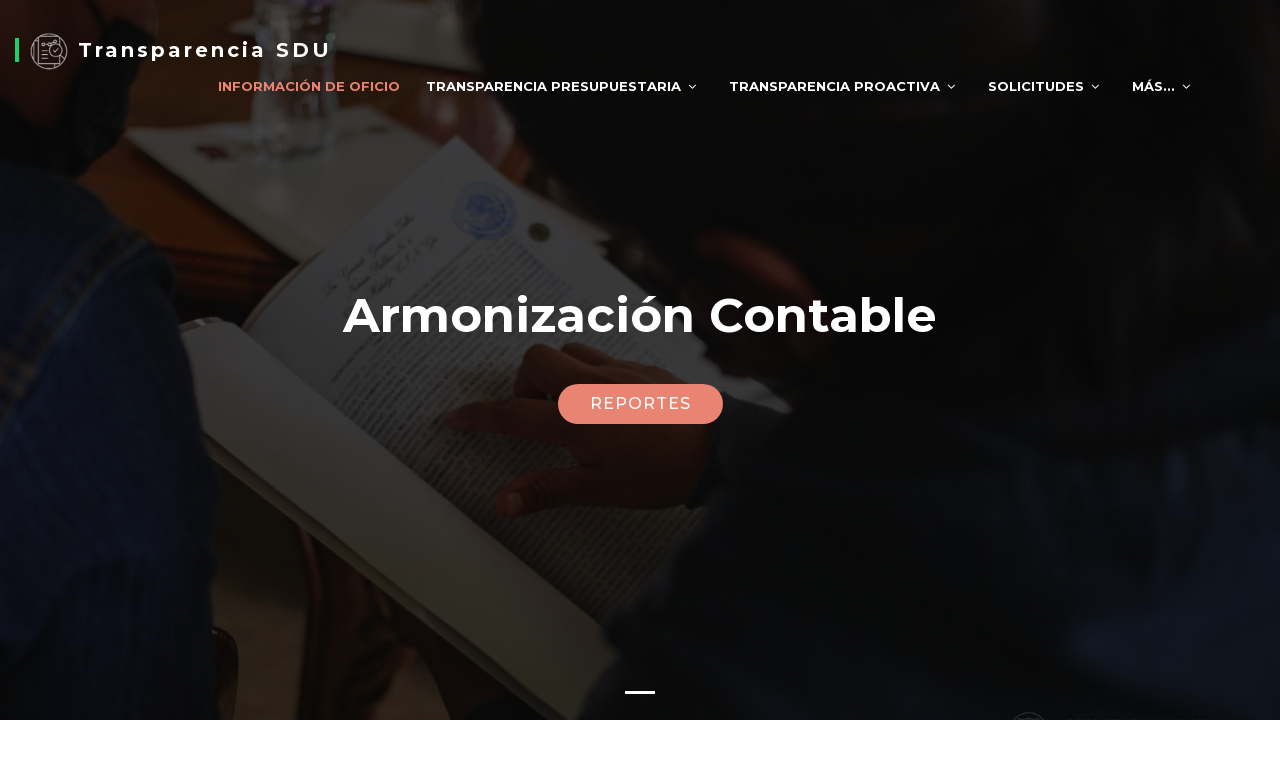

--- FILE ---
content_type: text/html
request_url: https://transparencia.sdu.gob.mx/armonizaci%C3%B3n.html
body_size: 8312
content:
<!DOCTYPE html>
<html lang="es">
<head>
  <meta charset="utf-8">
  <title>Transparencia SDU</title>
  <meta content="width=device-width, initial-scale=1.0" name="viewport">
  <meta content="" name="keywords">
  <meta content="" name="description">

  <!-- Favicons -->
  <link href="img/escudogob.png" rel="icon">

  <!-- Google Fonts -->
  <link href="https://fonts.googleapis.com/css?family=Open+Sans:300,300i,400,400i,700,700i|Montserrat:300,400,500,700" rel="stylesheet">

  <!-- Bootstrap CSS File -->
  <link href="lib/bootstrap/css/bootstrap.min.css" rel="stylesheet">

  <!-- Libraries CSS Files -->
  <link href="lib/font-awesome/css/font-awesome.min.css" rel="stylesheet">
  <link href="lib/animate/animate.min.css" rel="stylesheet">
  <link href="lib/ionicons/css/ionicons.min.css" rel="stylesheet">
  <link href="lib/owlcarousel/assets/owl.carousel.min.css" rel="stylesheet">
  <link href="lib/lightbox/css/lightbox.min.css" rel="stylesheet">

  <!-- Main Stylesheet File -->
  <link href="css/style.css" rel="stylesheet">

</head>

<body>

    <!--==========================
    Header
  ============================-->
  <header id="header">
    <div class="container-fluid">

      <div id="logo" class="pull-left">
        <h1><a href="http://transparencia.sdu.gob.mx" class="scrollto"><img src="img/logob.png" alt="Logo" title="" /> Transparencia SDU</a></h1>
      </div>

      <nav id="nav-menu-container">
        <ul class="nav-menu">
          <li class="menu-active"><a href="info-oficio.html">Información de Oficio</a></li>
          <li class="menu-has-children"><a href="">Transparencia Presupuestaria</a>
            <ul>
              <li><a href="cuenta-publica.html">Cuenta Pública</a></li>
              <li><a href="presupestario.html">Ejercicio Presupuestario</a></li>
              <li><a href="contratos.html">Contratos</a></li>
              <li><a href="ley.html">Ley de Ingresos</a></li>
              <li><a href="reglamentos.html">Reglamentos Municipales</a></li>
              <li><a href="inciativa.html">Iniciativas y Proyectos</a></li>
              <li><a href="armonización.html">Armonización Contable</a></li>
            </ul>
          </li>
          <li class="menu-has-children"><a href="https://snt.org.mx/?page_id=437">Transparencia Proactiva</a>
            <ul>
              <li><a href="https://iacip-gto.org.mx/wn/">IACIP GTO</a></li>
              <li><a href="https://www.infomexguanajuato.org.mx/infomex/">INFOMEX GTO</a></li>
              <li><a href="https://www.plataformadetransparencia.org.mx/">Plataforma Nacional de Transparencia</a></li>
              <li><a href="https://snt.org.mx/">Sistema Nacional de Transparencia</a></li>
            </ul>
          <li><a href="">Solicitudes</a>
            <ul>
              <li><a href="https://snt.org.mx/">Sistema Nacional de Transparencia</a></li>
              <li><a href="https://www.plataformadetransparencia.org.mx/web/guest/home?p_p_id=com_liferay_login_web_portlet_LoginPortlet&p_p_lifecycle=0&p_p_state=maximized&p_p_mode=view&saveLastPath=false&_com_liferay_login_web_portlet_LoginPortlet_mvcRenderCommandName=%2Flogin%2Flogin">Recepción</a></li>
              <li><a href="https://www.plataformadetransparencia.org.mx/">Solicitar</a></li>
            </ul>
          </li>
          <li class="menu-has-children"><a href="#">Más...</a>
            <ul>
              <li><a href="http://transparencia2021.sdu.gob.mx">Ene-20 a Sep-21</a></li>
              <li><a href="https://docs.google.com/spreadsheets/d/1keorJ6B7VFMOjyAUTYPA06qtBpN08g08/edit?usp=sharing&ouid=109210628164291468091&rtpof=true&sd=true">Aplicabilidad</a></li>
              <li><a href="convocatoria.html">Convocatorias</a></li>
              <li><a href="normatividad.html">Normatividad AIP</a></li>
              <li><a href="https://sdu.gob.mx/">Pagina GOB-SDU</a></li>
              <li><a href="#footer">Contacto</a></li>
            </ul>
          </li>
        </ul>
      </nav><!-- #nav-menu-container -->
    </div>
  </header><!-- #header -->

  <!--==========================
    Intro Section
  ============================-->
  <section id="intro">
    <div class="intro-container">
      <div id="introCarousel" class="carousel  slide carousel-fade" data-ride="carousel">

        <ol class="carousel-indicators"></ol>

        <div class="carousel-inner" role="listbox">

          <div class="carousel-item active">
            <div class="carousel-background"><img src="img/intro-carousel/2.jpg" alt=""></div>
            <div class="carousel-container">
              <div class="carousel-content">
                <h2>Armonización Contable</h2>
                <p class="text-justify"></p>
                <a href="https://drive.google.com/drive/folders/1qzirQgNkQqr5G59oCdRAZHqlhIGx1eCF?usp=sharing" target="_blank" class="btn-get-started scrollto">REPORTES</a></br>
                
              </div>
            </div>
          </div>
        </div>
      </div>
    </div>
  </section><!-- #intro -->

  <!--==========================
    Footer
  ============================-->
  <footer id="footer">
    <div class="footer-top">
      <div class="container">
        <div class="row">

          <div class="col-lg-6 col-md-6 footer-info">
            <h3><a href="http://sandiegodelaunion.site" class="scrollto"><img src="img/logob-h.png" alt="Logo" title=""></a></h3>
          </div>

          <div class="container">

            <div class="row contact-info">

              <div class="col-md-4">
                <div class="contact-address">
                  <i class="ion-ios-location-outline"></i>
                  <h3>Dirección</h3>
                  <p><a href="https://www.google.com.mx/maps/place/Presidencia+Municipal+de+San+Diego+de+la+Uni%C3%B3n,+Gto./@21.4657246,-100.8812953,15z/data=!4m13!1m7!3m6!1s0x842b20cd710b51ef:0x34dd17c82bfe9dfc!2sSan+Diego+de+la+Uni%C3%B3n,+Gto.!3b1!8m2!3d21.4683688!4d-100.8705484!3m4!1s0x842b273b58a93acf:0xaa3b4513be1a85af!8m2!3d21.4663011!4d-100.8732031">Plaza Principal #1, Col. Centro, C.P. 37850,<br>San Diego de la Unión, Gto. MX</a></p>
                </div>
              </div>
  
              <div class="col-md-4">
                <div class="contact-phone">
                  <i class="ion-ios-telephone-outline"></i>
                  <h3>Telefono</h3>
                  <p><a href="tel:+524186840005">+152 418 684 0005</a></p>
                </div>
              </div>

              <div class="col-md-4">
                <div class="contact-email">
                  <i class="ion-ios-email-outline"></i>
                  <h3>Email</h3>
                  <p><a href="mailto:accesoinfo.sdi@gmail.com">accesoinfo.sdi@gmail.com</a></p>
                </div>
              </div>
            </div>
          </div>
        </div>
      </div>
    </div>

    <div class="container">
      <div class="copyright">
          &copy; Copyright <strong>Informatica #SDU</strong>. All Rights Reserved
      </div>
      <div class="credits">
          Designed by <a href="https://www.facebook.com/lmlThrasherlml">Covarod</a>
      </div>
    </div>
  </footer><!-- #footer -->

  <a href="#" class="back-to-top"><i class="fa fa-chevron-up"></i></a>
  <!-- Uncomment below i you want to use a preloader -->
  <!-- <div id="preloader"></div> -->

  <!-- JavaScript Libraries -->
  <script src="lib/jquery/jquery.min.js"></script>
  <script src="lib/jquery/jquery-migrate.min.js"></script>
  <script src="lib/bootstrap/js/bootstrap.bundle.min.js"></script>
  <script src="lib/easing/easing.min.js"></script>
  <script src="lib/superfish/hoverIntent.js"></script>
  <script src="lib/superfish/superfish.min.js"></script>
  <script src="lib/wow/wow.min.js"></script>
  <script src="lib/waypoints/waypoints.min.js"></script>
  <script src="lib/counterup/counterup.min.js"></script>
  <script src="lib/owlcarousel/owl.carousel.min.js"></script>
  <script src="lib/isotope/isotope.pkgd.min.js"></script>
  <script src="lib/lightbox/js/lightbox.min.js"></script>
  <script src="lib/touchSwipe/jquery.touchSwipe.min.js"></script>
  <!-- Contact Form JavaScript File -->
  <script src="contactform/contactform.js"></script>

  <!-- Template Main Javascript File -->
  <script src="js/main.js"></script>

</body>
</html>

--- FILE ---
content_type: text/css
request_url: https://transparencia.sdu.gob.mx/css/style.css
body_size: 46583
content:
/*--------------------------------------------------------------
# General
--------------------------------------------------------------*/

body {
  background: #fff;
  color: #666666;
  font-family: "Open Sans", sans-serif;
}

a {
  color: #e98472;
  transition: 0.5s;
}

a:hover,
a:active,
a:focus {
  color: #e98472;
  outline: none;
  text-decoration: none;
}

p {
  padding: 0;
  margin: 0 0 30px 0;
}

h1,
h2,
h3,
h4,
h5,
h6 {
  font-family: "Montserrat", sans-serif;
  font-weight: 400;
  margin: 0 0 20px 0;
  padding: 0;
}

/* Back to top button */

.back-to-top {
  position: fixed;
  display: none;
  background: #e98472;
  color: #fff;
  width: 44px;
  height: 44px;
  text-align: center;
  line-height: 1;
  font-size: 16px;
  border-radius: 50%;
  right: 15px;
  bottom: 15px;
  transition: background 0.5s;
  z-index: 11;
}

.back-to-top i {
  padding-top: 12px;
  color: #fff;
}

/* Prelaoder */

#preloader {
  position: fixed;
  top: 0;
  left: 0;
  right: 0;
  bottom: 0;
  z-index: 9999;
  overflow: hidden;
  background: #fff;
}

#preloader:before {
  content: "";
  position: fixed;
  top: calc(50% - 30px);
  left: calc(50% - 30px);
  border: 6px solid #f2f2f2;
  border-top: 6px solid #e98472;
  border-radius: 50%;
  width: 60px;
  height: 60px;
  -webkit-animation: animate-preloader 1s linear infinite;
  animation: animate-preloader 1s linear infinite;
}

@-webkit-keyframes animate-preloader {
  0% {
    -webkit-transform: rotate(0deg);
    transform: rotate(0deg);
  }

  100% {
    -webkit-transform: rotate(360deg);
    transform: rotate(360deg);
  }
}

@keyframes animate-preloader {
  0% {
    -webkit-transform: rotate(0deg);
    transform: rotate(0deg);
  }

  100% {
    -webkit-transform: rotate(360deg);
    transform: rotate(360deg);
  }
}

/*--------------------------------------------------------------
# Header
--------------------------------------------------------------*/

#header {
  padding: 30px 0;
  height: 92px;
  position: fixed;
  left: 0;
  top: 0;
  right: 0;
  transition: all 0.5s;
  z-index: 997;
}

#header.header-scrolled {
  background: rgba(0, 0, 0, 0.9);
  padding: 20px 0;
  height: 72px;
  transition: all 0.5s;
}

#header #logo {
  float: left;
}

#header #logo h1 {
  font-size: 20px;
  margin: 0;
  padding: 0;
  line-height: 1;
  font-family: "Montserrat", sans-serif;
  font-weight: 700;
  letter-spacing: 3px;
}

#header #logo h1 a,
#header #logo h1 a:hover {
  color: #fff;
  padding-left: 10px;
  border-left: 4px solid #18d26e;
}

#header #logo img {
  max-width: 40px;
  padding: 0;
  margin: 0;
}
/*--------------------------------------------------------------
# Intro Section
--------------------------------------------------------------*/

#intro {
  display: table;
  width: 100%;
  height: 100vh;
  background: #000;
}

#intro .carousel-item {
  width: 100%;
  height: 100vh;
  background-size: cover;
  background-position: center;
  background-repeat: no-repeat;
}

#intro .carousel-item::before {
  content: '';
  background-color: rgba(0, 0, 0, 0.7);
  position: absolute;
  height: 100%;
  width: 100%;
  top: 0;
  right: 0;
  left: 0;
  bottom: 0;
}

#intro .carousel-container {
  display: -webkit-box;
  display: -webkit-flex;
  display: -ms-flexbox;
  display: flex;
  -webkit-box-pack: center;
  -webkit-justify-content: center;
  -ms-flex-pack: center;
  justify-content: center;
  -webkit-box-align: center;
  -webkit-align-items: center;
  -ms-flex-align: center;
  align-items: center;
  position: absolute;
  bottom: 0;
  top: 0;
  left: 0;
  right: 0;
}

#intro .carousel-background img {
  max-width: 100%;
}

#intro .carousel-content {
  text-align: center;
}

#intro h2 {
  color: #fff;
  margin-bottom: 30px;
  font-size: 48px;
  font-weight: 700;
}

#intro p {
  width: 80%;
  margin: 0 auto 30px auto;
  color: #fff;
}

#intro .carousel-fade {
  overflow: hidden;
}

#intro .carousel-fade .carousel-inner .carousel-item {
  transition-property: opacity;
}

#intro .carousel-fade .carousel-inner .carousel-item,
#intro .carousel-fade .carousel-inner .active.carousel-item-left,
#intro .carousel-fade .carousel-inner .active.carousel-item-right {
  opacity: 0;
}

#intro .carousel-fade .carousel-inner .active,
#intro .carousel-fade .carousel-inner .carousel-item-next.carousel-item-left,
#intro .carousel-fade .carousel-inner .carousel-item-prev.carousel-item-right {
  opacity: 1;
  transition: 0.5s;
}

#intro .carousel-fade .carousel-inner .carousel-item-next,
#intro .carousel-fade .carousel-inner .carousel-item-prev,
#intro .carousel-fade .carousel-inner .active.carousel-item-left,
#intro .carousel-fade .carousel-inner .active.carousel-item-right {
  left: 0;
  -webkit-transform: translate3d(0, 0, 0);
  transform: translate3d(0, 0, 0);
}

#intro .carousel-control-prev,
#intro .carousel-control-next {
  width: 10%;
}

#intro .carousel-control-next-icon,
#intro .carousel-control-prev-icon {
  background: none;
  font-size: 32px;
  line-height: 1;
}

#intro .carousel-indicators li {
  cursor: pointer;
}

#intro .btn-get-started {
  font-family: "Montserrat", sans-serif;
  font-weight: 500;
  font-size: 16px;
  letter-spacing: 1px;
  display: inline-block;
  padding: 8px 32px;
  border-radius: 50px;
  transition: 0.5s;
  margin: 10px;
  color: #fff;
  background: #e98472;
}

#intro .btn-get-started:hover {
  background: #fff;
  color: #e98472;
}

/*--------------------------------------------------------------
# Navigation Menu
--------------------------------------------------------------*/

/* Nav Menu Essentials */

.nav-menu,
.nav-menu * {
  margin: 0;
  padding: 0;
  list-style: none;
}

.nav-menu ul {
  position: absolute;
  display: none;
  top: 100%;
  left: 0;
  z-index: 99;
}

.nav-menu li {
  position: relative;
  white-space: nowrap;
}

.nav-menu > li {
  float: left;
}

.nav-menu li:hover > ul,
.nav-menu li.sfHover > ul {
  display: block;
}

.nav-menu ul ul {
  top: 0;
  left: 100%;
}

.nav-menu ul li {
  min-width: 180px;
}

/* Nav Menu Arrows */

.sf-arrows .sf-with-ul {
  padding-right: 30px;
}

.sf-arrows .sf-with-ul:after {
  content: "\f107";
  position: absolute;
  right: 15px;
  font-family: FontAwesome;
  font-style: normal;
  font-weight: normal;
}

.sf-arrows ul .sf-with-ul:after {
  content: "\f105";
}

/* Nav Meu Container */

#nav-menu-container {
  float: right;
  margin: 0;
}

/* Nav Meu Styling */

.nav-menu a {
  padding: 0 8px 10px 8px;
  text-decoration: none;
  display: inline-block;
  color: #fff;
  font-family: "Montserrat", sans-serif;
  font-weight: 700;
  font-size: 13px;
  text-transform: uppercase;
  outline: none;
}

.nav-menu li:hover > a,
.nav-menu > .menu-active > a {
  color: #e98472;
}

.nav-menu > li {
  margin-left: 10px;
}

.nav-menu ul {
  margin: 4px 0 0 0;
  padding: 10px;
  box-shadow: 0px 0px 30px rgba(127, 137, 161, 0.25);
  background: #fff;
}

.nav-menu ul li {
  transition: 0.3s;
}

.nav-menu ul li a {
  padding: 10px;
  color: #333;
  transition: 0.3s;
  display: block;
  font-size: 13px;
  text-transform: none;
}

.nav-menu ul li:hover > a {
  color: #e98472;
}

.nav-menu ul ul {
  margin: 0;
}

/* Mobile Nav Toggle */

#mobile-nav-toggle {
  position: fixed;
  right: 0;
  top: 0;
  z-index: 999;
  margin: 20px 20px 0 0;
  border: 0;
  background: none;
  font-size: 24px;
  display: none;
  transition: all 0.4s;
  outline: none;
  cursor: pointer;
}

#mobile-nav-toggle i {
  color: #fff;
}

/* Mobile Nav Styling */

#mobile-nav {
  position: fixed;
  top: 0;
  padding-top: 18px;
  bottom: 0;
  z-index: 998;
  background: rgba(0, 0, 0, 0.8);
  left: -260px;
  width: 260px;
  overflow-y: auto;
  transition: 0.4s;
}

#mobile-nav ul {
  padding: 0;
  margin: 0;
  list-style: none;
}

#mobile-nav ul li {
  position: relative;
}

#mobile-nav ul li a {
  color: #fff;
  font-size: 13px;
  text-transform: uppercase;
  overflow: hidden;
  padding: 10px 22px 10px 15px;
  position: relative;
  text-decoration: none;
  width: 100%;
  display: block;
  outline: none;
  font-weight: 700;
  font-family: "Montserrat", sans-serif;
}

#mobile-nav ul li a:hover {
  color: #e98472;
}

#mobile-nav ul li li {
  padding-left: 30px;
}

#mobile-nav ul li.menu-active a {
  color: #e98472;
}

#mobile-nav ul .menu-has-children i {
  position: absolute;
  right: 0;
  z-index: 99;
  padding: 15px;
  cursor: pointer;
  color: #fff;
}

#mobile-nav ul .menu-has-children i.fa-chevron-up {
  color: #e98472;
}

#mobile-nav ul .menu-has-children li a {
  text-transform: none;
}

#mobile-nav ul .menu-item-active {
  color: #e98472;
}

#mobile-body-overly {
  width: 100%;
  height: 100%;
  z-index: 997;
  top: 0;
  left: 0;
  position: fixed;
  background: rgba(0, 0, 0, 0.7);
  display: none;
}

/* Mobile Nav body classes */

body.mobile-nav-active {
  overflow: hidden;
}

body.mobile-nav-active #mobile-nav {
  left: 0;
}

body.mobile-nav-active #mobile-nav-toggle {
  color: #fff;
}

/*--------------------------------------------------------------
# Sections
--------------------------------------------------------------*/

/* Sections Header
--------------------------------*/

.section-header h3 {
  font-size: 32px;
  color: #111;
  text-transform: uppercase;
  text-align: center;
  font-weight: 700;
  position: relative;
  padding-bottom: 15px;
}

.section-header h3::before {
  content: '';
  position: absolute;
  display: block;
  width: 120px;
  height: 1px;
  background: #ddd;
  bottom: 1px;
  left: calc(50% - 60px);
}

.section-header h3::after {
  content: '';
  position: absolute;
  display: block;
  width: 40px;
  height: 3px;
  background: rgb(150, 53, 53);
  bottom: 0;
  left: calc(50% - 20px);
}

.section-header p {
  text-align: center;
  padding-bottom: 30px;
  color: #333;
}

/* Section with background
--------------------------------*/

.section-bg {
  background: #f7f7f7;
}

/* Featured Services Section
--------------------------------*/

#featured-services {
  background: rgb(150, 53, 53);
}

#featured-services .box {
  padding: 30px 20px 30px;
}

#featured-services .box-bg {
  background-image: linear-gradient(0deg, rgb(150, 53, 53) 0%, #ec4a4a 50%, rgb(150, 53, 53) 100%);
}

#featured-services i {
  color: #e98472;
  font-size: 48px;
  display: inline-block;
  line-height: 1;
}

#featured-services h4 {
  font-weight: 400;
  margin: 15px 0;
  font-size: 18px;
}

#featured-services h4 a {
  color: #fff;
}

#featured-services h4 a:hover {
  color: #e98472;
}

#featured-services p {
  font-size: 14px;
  line-height: 24px;
  color: #fff;
  margin-bottom: 0;
}

/* About Us Section
--------------------------------*/

#about {
  background: url("../img/fondo.jpg") center top no-repeat fixed;
  background-size: cover;
  padding: 60px 0 40px 0;
  position: relative;
}

#about::before {
  content: '';
  position: absolute;
  left: 0;
  right: 0;
  top: 0;
  bottom: 0;
  background: rgba(255, 255, 255, 0.92);
  z-index: 9;
}

#about .container {
  position: relative;
  z-index: 10;
}

#about .about-col {
  background: #fff;
  border-radius: 0 0 4px 4px;
  box-shadow: 0px 2px 12px rgba(0, 0, 0, 0.08);
  margin-bottom: 20px;
}

#about .about-col .img {
  position: relative;
}

#about .about-col .img img {
  border-radius: 4px 4px 0 0;
}

#about .about-col .icon {
  width: 64px;
  height: 64px;
  padding-top: 8px;
  text-align: center;
  position: absolute;
  background-color: #e98472;
  border-radius: 50%;
  text-align: center;
  border: 4px solid #fff;
  left: calc( 50% - 32px);
  bottom: -30px;
  transition: 0.3s;
}

#about .about-col i {
  font-size: 36px;
  line-height: 1;
  color: #fff;
  transition: 0.3s;
}

#about .about-col:hover .icon {
  background-color: #fff;
}

#about .about-col:hover i {
  color: #18d26e;
}

#about .about-col h2 {
  color: #000;
  text-align: center;
  font-weight: 700;
  font-size: 20px;
  padding: 0;
  margin: 40px 0 12px 0;
}

#about .about-col h2 a {
  color: #000;
}

#about .about-col h2 a:hover {
  color: #e98472;
}

#about .about-col p {
  font-size: 14px;
  line-height: 24px;
  color: #333;
  margin-bottom: 0;
  padding: 0 20px 20px 20px;
}

/* Services Section
--------------------------------*/

#services {
  background: #fff;
  background-size: cover;
  padding: 60px 0 40px 0;
}

#services .box {
  margin-bottom: 30px;
}

#services .icon {
  float: left;
}

#services .icon i {
  color: #e98472;
  font-size: 36px;
  line-height: 1;
  transition: 0.5s;
}

#services .title {
  margin-left: 60px;
  font-weight: 700;
  margin-bottom: 15px;
  font-size: 18px;
}

#services .title a {
  color: #111;
}

#services .box:hover .title a {
  color: #e98472;
}

#services .description {
  font-size: 14px;
  margin-left: 60px;
  line-height: 24px;
  margin-bottom: 0;
}

/* Services1 Section
--------------------------------*/

#services1 {
  background: #fff;
  background-size: cover;
  padding: 60px 0 40px 0;
}

#services1 .box {
  margin-bottom: 30px;
}

#services1 .icon {
  float: left;
}

#services1 .icon i {
  color: #e98472;
  font-size: 36px;
  line-height: 1;
  transition: 0.5s;
}

#services1 .title {
  margin-left: 60px;
  font-weight: 700;
  margin-bottom: 15px;
  font-size: 18px;
}

#services1 .title a {
  color: #111;
}

#services1 .box:hover .title a {
  color: #e98472;
}

#services1 .description {
  font-size: 14px;
  margin-left: 60px;
  line-height: 24px;
  margin-bottom: 0;
}

/* Services2 Section
--------------------------------*/

#services2 {
  background: #fff;
  background-size: cover;
  padding: 60px 0 40px 0;
}

#services2 .box {
  margin-bottom: 30px;
}

#services2 .icon {
  float: left;
}

#services2 .icon i {
  color: #e98472;
  font-size: 36px;
  line-height: 1;
  transition: 0.5s;
}

#services2 .title {
  margin-left: 60px;
  font-weight: 700;
  margin-bottom: 15px;
  font-size: 18px;
}

#services2 .title a {
  color: #111;
}

#services2 .box:hover .title a {
  color: #e98472;
}

#services2 .description {
  font-size: 14px;
  margin-left: 60px;
  line-height: 24px;
  margin-bottom: 0;
}

/* Call To Action Section
--------------------------------*/

#call-to-action {
  background: linear-gradient(rgba(0, 142, 99, 0.1), rgba(0, 0, 0, 0.1)), url(../img/emite.jpg) fixed center center;
  background-size: cover;
  padding: 60px 0;
}

#call-to-action h3 {
  color: #fff;
  font-size: 28px;
  font-weight: 700;
}

#call-to-action p {
  color: #fff;
}

#call-to-action .cta-btn {
  font-family: "Montserrat", sans-serif;
  text-transform: uppercase;
  font-weight: 500;
  font-size: 16px;
  letter-spacing: 1px;
  display: inline-block;
  padding: 8px 28px;
  border-radius: 25px;
  transition: 0.5s;
  margin-top: 10px;
  border: 2px solid #fff;
  color: #fff;
}

#call-to-action .cta-btn:hover {
  background: #e98472;
  border: 2px solid #e98472;
}

/* Call To Action Section
--------------------------------*/

#skills {
  padding: 60px 0;
}

#skills .progress {
  height: 35px;
  margin-bottom: 10px;
}

#skills .progress .skill {
  font-family: "Open Sans", sans-serif;
  line-height: 35px;
  padding: 0;
  margin: 0 0 0 20px;
  text-transform: uppercase;
}

#skills .progress .skill .val {
  float: right;
  font-style: normal;
  margin: 0 20px 0 0;
}

#skills .progress-bar {
  width: 1px;
  text-align: left;
  transition: .9s;
}

/* Facts Section
--------------------------------*/

#facts {
  background: url("../img/resultados.jpg") center top no-repeat fixed;
  background-size: cover;
  padding: 60px 0 0 0;
  position: relative;
}

#facts::before {
  content: '';
  position: absolute;
  left: 0;
  right: 0;
  top: 0;
  bottom: 0;
  background: rgba(255, 255, 255, 0.88);
  z-index: 9;
}

#facts .container {
  position: relative;
  z-index: 10;
}

#facts .counters span {
  font-family: "Montserrat", sans-serif;
  font-weight: bold;
  font-size: 48px;
  display: block;
  color: #18d26e;
}

#facts .counters p {
  padding: 0;
  margin: 0 0 20px 0;
  font-family: "Montserrat", sans-serif;
  font-size: 14px;
  color: #111;
}

#facts .facts-img {
  text-align: center;
  padding-top: 30px;
}

/* Portfolio1 Section
--------------------------------*/

#portfolio1 {
  padding: 60px 0;
}

#portfolio1 #portfolio-flters {
  padding: 0;
  margin: 5px 0 35px 0;
  list-style: none;
  text-align: center;
}

#portfolio1 #portfolio-flters li {
  cursor: pointer;
  margin: 15px 15px 15px 0;
  display: inline-block;
  padding: 10px 20px;
  font-size: 12px;
  line-height: 20px;
  color: #666666;
  border-radius: 4px;
  text-transform: uppercase;
  background: #fff;
  margin-bottom: 5px;
  transition: all 0.3s ease-in-out;
}

#portfolio1 #portfolio-flters li:hover,
#portfolio1 #portfolio-flters li.filter-active {
  background: #e98472;
  color: #fff;
}

#portfolio1 #portfolio-flters li:last-child {
  margin-right: 0;
}

#portfolio1 .portfolio-wrap {
  box-shadow: 0px 2px 12px rgba(0, 0, 0, 0.08);
  transition: 0.3s;
}

#portfolio1 .portfolio-wrap:hover {
  box-shadow: 0px 4px 14px rgba(0, 0, 0, 0.16);
}

#portfolio1 .portfolio-item {
  position: relative;
  height: 360px;
  overflow: hidden;
}

#portfolio1 .portfolio-item figure {
  background: #000;
  overflow: hidden;
  height: 240px;
  position: relative;
  border-radius: 4px 4px 0 0;
  margin: 0;
}

#portfolio1 .portfolio-item figure:hover img {
  opacity: 0.4;
  transition: 0.3s;
}

#portfolio1 .portfolio-item figure .link-preview,
#portfolio1 .portfolio-item figure .link-details {
  position: absolute;
  display: inline-block;
  opacity: 0;
  line-height: 1;
  text-align: center;
  width: 36px;
  height: 36px;
  background: #fff;
  border-radius: 50%;
  transition: 0.2s linear;
}

#portfolio1 .portfolio-item figure .link-preview i,
#portfolio1 .portfolio-item figure .link-details i {
  padding-top: 6px;
  font-size: 22px;
  color: #333;
}

#portfolio1 .portfolio-item figure .link-preview:hover,
#portfolio1 .portfolio-item figure .link-details:hover {
  background: #18d26e;
}

#portfolio1 .portfolio-item figure .link-preview:hover i,
#portfolio1 .portfolio-item figure .link-details:hover i {
  color: #fff;
}

#portfolio1 .portfolio-item figure .link-preview {
  left: calc(50% - 38px);
  top: calc(50% - 18px);
}

#portfolio1 .portfolio-item figure .link-details {
  right: calc(50% - 38px);
  top: calc(50% - 18px);
}

#portfolio1 .portfolio-item figure:hover .link-preview {
  opacity: 1;
  left: calc(50% - 44px);
}

#portfolio1 .portfolio-item figure:hover .link-details {
  opacity: 1;
  right: calc(50% - 44px);
}

#portfolio1 .portfolio-item .portfolio-info {
  background: #fff;
  text-align: center;
  padding: 30px;
  height: 90px;
  border-radius: 0 0 3px 3px;
}

#portfolio1 .portfolio-item .portfolio-info h4 {
  font-size: 13px;
  line-height: 10px;
  font-weight: 700;
  margin-bottom: 18px;
  padding-bottom: 0;
}

#portfolio1 .portfolio-item .portfolio-info h4 a {
  color: #333;
}

#portfolio1 .portfolio-item .portfolio-info h4 a:hover {
  color: #e98472;
}

#portfolio1 .portfolio-item .portfolio-info p {
  padding: 0;
  margin: 0;
  color: #b8b8b8;
  font-weight: 500;
  font-size: 10px;
  text-transform: uppercase;
}

/* Portfolio Section
--------------------------------*/

#portfolio {
  padding: 60px 0;
}

#portfolio #portfolio-flters {
  padding: 0;
  margin: 5px 0 35px 0;
  list-style: none;
  text-align: center;
}

#portfolio #portfolio-flters li {
  cursor: pointer;
  margin: 15px 15px 15px 0;
  display: inline-block;
  padding: 10px 20px;
  font-size: 12px;
  line-height: 20px;
  color: #666666;
  border-radius: 4px;
  text-transform: uppercase;
  background: #fff;
  margin-bottom: 5px;
  transition: all 0.3s ease-in-out;
}

#portfolio #portfolio-flters li:hover,
#portfolio #portfolio-flters li.filter-active {
  background: #e98472;
  color: #fff;
}

#portfolio #portfolio-flters li:last-child {
  margin-right: 0;
}

#portfolio .portfolio-wrap {
  box-shadow: 0px 2px 12px rgba(0, 0, 0, 0.08);
  transition: 0.3s;
}

#portfolio .portfolio-wrap:hover {
  box-shadow: 0px 4px 14px rgba(0, 0, 0, 0.16);
}

#portfolio .portfolio-item {
  position: relative;
  height: 360px;
  overflow: hidden;
}

#portfolio .portfolio-item figure {
  background: #000;
  overflow: hidden;
  height: 240px;
  position: relative;
  border-radius: 4px 4px 0 0;
  margin: 0;
}

#portfolio .portfolio-item figure:hover img {
  opacity: 0.4;
  transition: 0.3s;
}

#portfolio .portfolio-item figure .link-preview,
#portfolio .portfolio-item figure .link-details {
  position: absolute;
  display: inline-block;
  opacity: 0;
  line-height: 1;
  text-align: center;
  width: 36px;
  height: 36px;
  background: #fff;
  border-radius: 50%;
  transition: 0.2s linear;
}

#portfolio .portfolio-item figure .link-preview i,
#portfolio .portfolio-item figure .link-details i {
  padding-top: 6px;
  font-size: 22px;
  color: #333;
}

#portfolio .portfolio-item figure .link-preview:hover,
#portfolio .portfolio-item figure .link-details:hover {
  background: #18d26e;
}

#portfolio .portfolio-item figure .link-preview:hover i,
#portfolio .portfolio-item figure .link-details:hover i {
  color: #fff;
}

#portfolio .portfolio-item figure .link-preview {
  left: calc(50% - 38px);
  top: calc(50% - 18px);
}

#portfolio .portfolio-item figure .link-details {
  right: calc(50% - 38px);
  top: calc(50% - 18px);
}

#portfolio .portfolio-item figure:hover .link-preview {
  opacity: 1;
  left: calc(50% - 44px);
}

#portfolio .portfolio-item figure:hover .link-details {
  opacity: 1;
  right: calc(50% - 44px);
}

#portfolio .portfolio-item .portfolio-info {
  background: #fff;
  text-align: center;
  padding: 30px;
  height: 90px;
  border-radius: 0 0 3px 3px;
}

#portfolio .portfolio-item .portfolio-info h4 {
  font-size: 13px;
  line-height: 10px;
  font-weight: 700;
  margin-bottom: 18px;
  padding-bottom: 0;
}

#portfolio .portfolio-item .portfolio-info h4 a {
  color: #333;
}

#portfolio .portfolio-item .portfolio-info h4 a:hover {
  color: #e98472;
}

#portfolio .portfolio-item .portfolio-info p {
  padding: 0;
  margin: 0;
  color: #b8b8b8;
  font-weight: 500;
  font-size: 10px;
  text-transform: uppercase;
}

/* Portfolio2 Section
--------------------------------*/

#portfolio2 {
  padding: 60px 0;
}

#portfolio2 #portfolio-flters {
  padding: 0;
  margin: 5px 0 35px 0;
  list-style: none;
  text-align: center;
}

#portfolio2 #portfolio-flters li {
  cursor: pointer;
  margin: 15px 15px 15px 0;
  display: inline-block;
  padding: 10px 20px;
  font-size: 12px;
  line-height: 20px;
  color: #666666;
  border-radius: 4px;
  text-transform: uppercase;
  background: #fff;
  margin-bottom: 5px;
  transition: all 0.3s ease-in-out;
}

#portfolio2 #portfolio-flters li:hover,
#portfolio2 #portfolio-flters li.filter-active {
  background: #e98472;
  color: #fff;
}

#portfolio2 #portfolio-flters li:last-child {
  margin-right: 0;
}

#portfolio2 .portfolio-wrap {
  box-shadow: 0px 2px 12px rgba(0, 0, 0, 0.08);
  transition: 0.3s;
}

#portfolio2 .portfolio-wrap:hover {
  box-shadow: 0px 4px 14px rgba(0, 0, 0, 0.16);
}

#portfolio2 .portfolio-item {
  position: relative;
  height: 360px;
  overflow: hidden;
}

#portfolio2 .portfolio-item figure {
  background: #000;
  overflow: hidden;
  height: 240px;
  position: relative;
  border-radius: 4px 4px 0 0;
  margin: 0;
}

#portfolio2 .portfolio-item figure:hover img {
  opacity: 0.4;
  transition: 0.3s;
}

#portfolio2 .portfolio-item figure .link-preview,
#portfolio2 .portfolio-item figure .link-details {
  position: absolute;
  display: inline-block;
  opacity: 0;
  line-height: 1;
  text-align: center;
  width: 36px;
  height: 36px;
  background: #fff;
  border-radius: 50%;
  transition: 0.2s linear;
}

#portfolio2 .portfolio-item figure .link-preview i,
#portfolio2 .portfolio-item figure .link-details i {
  padding-top: 6px;
  font-size: 22px;
  color: #333;
}

#portfolio2 .portfolio-item figure .link-preview:hover,
#portfolio2 .portfolio-item figure .link-details:hover {
  background: #18d26e;
}

#portfolio2 .portfolio-item figure .link-preview:hover i,
#portfolio2 .portfolio-item figure .link-details:hover i {
  color: #fff;
}

#portfolio2 .portfolio-item figure .link-preview {
  left: calc(50% - 38px);
  top: calc(50% - 18px);
}

#portfolio2 .portfolio-item figure .link-details {
  right: calc(50% - 38px);
  top: calc(50% - 18px);
}

#portfolio2 .portfolio-item figure:hover .link-preview {
  opacity: 1;
  left: calc(50% - 44px);
}

#portfolio2 .portfolio-item figure:hover .link-details {
  opacity: 1;
  right: calc(50% - 44px);
}

#portfolio2 .portfolio-item .portfolio-info {
  background: #fff;
  text-align: center;
  padding: 30px;
  height: 90px;
  border-radius: 0 0 3px 3px;
}

#portfolio2 .portfolio-item .portfolio-info h4 {
  font-size: 13px;
  line-height: 10px;
  font-weight: 700;
  margin-bottom: 18px;
  padding-bottom: 0;
}

#portfolio2 .portfolio-item .portfolio-info h4 a {
  color: #333;
}

#portfolio2 .portfolio-item .portfolio-info h4 a:hover {
  color: #e98472;
}

#portfolio2 .portfolio-item .portfolio-info p {
  padding: 0;
  margin: 0;
  color: #b8b8b8;
  font-weight: 500;
  font-size: 10px;
  text-transform: uppercase;
}

/* Portfolio3 Section
--------------------------------*/

#portfolio3 {
  padding: 60px 0;
}

#portfolio3 #portfolio-flters {
  padding: 0;
  margin: 5px 0 35px 0;
  list-style: none;
  text-align: center;
}

#portfolio3 #portfolio-flters li {
  cursor: pointer;
  margin: 15px 15px 15px 0;
  display: inline-block;
  padding: 10px 20px;
  font-size: 12px;
  line-height: 20px;
  color: #666666;
  border-radius: 4px;
  text-transform: uppercase;
  background: #fff;
  margin-bottom: 5px;
  transition: all 0.3s ease-in-out;
}

#portfolio3 #portfolio-flters li:hover,
#portfolio3 #portfolio-flters li.filter-active {
  background: #e98472;
  color: #fff;
}

#portfolio3 #portfolio-flters li:last-child {
  margin-right: 0;
}

#portfolio3 .portfolio-wrap {
  box-shadow: 0px 2px 12px rgba(0, 0, 0, 0.08);
  transition: 0.3s;
}

#portfolio3 .portfolio-wrap:hover {
  box-shadow: 0px 4px 14px rgba(0, 0, 0, 0.16);
}

#portfolio3 .portfolio-item {
  position: relative;
  height: 360px;
  overflow: hidden;
}

#portfolio3 .portfolio-item figure {
  background: #000;
  overflow: hidden;
  height: 240px;
  position: relative;
  border-radius: 4px 4px 0 0;
  margin: 0;
}

#portfolio3 .portfolio-item figure:hover img {
  opacity: 0.4;
  transition: 0.3s;
}

#portfolio3 .portfolio-item figure .link-preview,
#portfolio3 .portfolio-item figure .link-details {
  position: absolute;
  display: inline-block;
  opacity: 0;
  line-height: 1;
  text-align: center;
  width: 36px;
  height: 36px;
  background: #fff;
  border-radius: 50%;
  transition: 0.2s linear;
}

#portfolio3 .portfolio-item figure .link-preview i,
#portfolio3 .portfolio-item figure .link-details i {
  padding-top: 6px;
  font-size: 22px;
  color: #333;
}

#portfolio3 .portfolio-item figure .link-preview:hover,
#portfolio3 .portfolio-item figure .link-details:hover {
  background: #18d26e;
}

#portfolio3 .portfolio-item figure .link-preview:hover i,
#portfolio3 .portfolio-item figure .link-details:hover i {
  color: #fff;
}

#portfolio3 .portfolio-item figure .link-preview {
  left: calc(50% - 38px);
  top: calc(50% - 18px);
}

#portfolio3 .portfolio-item figure .link-details {
  right: calc(50% - 38px);
  top: calc(50% - 18px);
}

#portfolio3 .portfolio-item figure:hover .link-preview {
  opacity: 1;
  left: calc(50% - 44px);
}

#portfolio3 .portfolio-item figure:hover .link-details {
  opacity: 1;
  right: calc(50% - 44px);
}

#portfolio3 .portfolio-item .portfolio-info {
  background: #fff;
  text-align: center;
  padding: 30px;
  height: 90px;
  border-radius: 0 0 3px 3px;
}

#portfolio3 .portfolio-item .portfolio-info h4 {
  font-size: 13px;
  line-height: 10px;
  font-weight: 700;
  margin-bottom: 18px;
  padding-bottom: 0;
}

#portfolio3 .portfolio-item .portfolio-info h4 a {
  color: #333;
}

#portfolio3 .portfolio-item .portfolio-info h4 a:hover {
  color: #e98472;
}

#portfolio3 .portfolio-item .portfolio-info p {
  padding: 0;
  margin: 0;
  color: #b8b8b8;
  font-weight: 500;
  font-size: 10px;
  text-transform: uppercase;
}

/* Portfolio4 Section
--------------------------------*/

#portfolio4 {
  padding: 60px 0;
}

#portfolio4 #portfolio-flters {
  padding: 0;
  margin: 5px 0 35px 0;
  list-style: none;
  text-align: center;
}

#portfolio4 #portfolio-flters li {
  cursor: pointer;
  margin: 15px 15px 15px 0;
  display: inline-block;
  padding: 10px 20px;
  font-size: 12px;
  line-height: 20px;
  color: #666666;
  border-radius: 4px;
  text-transform: uppercase;
  background: #fff;
  margin-bottom: 5px;
  transition: all 0.3s ease-in-out;
}

#portfolio4 #portfolio-flters li:hover,
#portfolio4 #portfolio-flters li.filter-active {
  background: #e98472;
  color: #fff;
}

#portfolio4 #portfolio-flters li:last-child {
  margin-right: 0;
}

#portfolio4 .portfolio-wrap {
  box-shadow: 0px 2px 12px rgba(0, 0, 0, 0.08);
  transition: 0.3s;
}

#portfolio4 .portfolio-wrap:hover {
  box-shadow: 0px 4px 14px rgba(0, 0, 0, 0.16);
}

#portfolio4 .portfolio-item {
  position: relative;
  height: 360px;
  overflow: hidden;
}

#portfolio4 .portfolio-item figure {
  background: #000;
  overflow: hidden;
  height: 240px;
  position: relative;
  border-radius: 4px 4px 0 0;
  margin: 0;
}

#portfolio4 .portfolio-item figure:hover img {
  opacity: 0.4;
  transition: 0.3s;
}

#portfolio4 .portfolio-item figure .link-preview,
#portfolio4 .portfolio-item figure .link-details {
  position: absolute;
  display: inline-block;
  opacity: 0;
  line-height: 1;
  text-align: center;
  width: 36px;
  height: 36px;
  background: #fff;
  border-radius: 50%;
  transition: 0.2s linear;
}

#portfolio4 .portfolio-item figure .link-preview i,
#portfolio4 .portfolio-item figure .link-details i {
  padding-top: 6px;
  font-size: 22px;
  color: #333;
}

#portfolio4 .portfolio-item figure .link-preview:hover,
#portfolio4 .portfolio-item figure .link-details:hover {
  background: #18d26e;
}

#portfolio4 .portfolio-item figure .link-preview:hover i,
#portfolio4 .portfolio-item figure .link-details:hover i {
  color: #fff;
}

#portfolio4 .portfolio-item figure .link-preview {
  left: calc(50% - 38px);
  top: calc(50% - 18px);
}

#portfolio4 .portfolio-item figure .link-details {
  right: calc(50% - 38px);
  top: calc(50% - 18px);
}

#portfolio4 .portfolio-item figure:hover .link-preview {
  opacity: 1;
  left: calc(50% - 44px);
}

#portfolio4 .portfolio-item figure:hover .link-details {
  opacity: 1;
  right: calc(50% - 44px);
}

#portfolio4 .portfolio-item .portfolio-info {
  background: #fff;
  text-align: center;
  padding: 30px;
  height: 90px;
  border-radius: 0 0 3px 3px;
}

#portfolio4 .portfolio-item .portfolio-info h4 {
  font-size: 13px;
  line-height: 10px;
  font-weight: 700;
  margin-bottom: 18px;
  padding-bottom: 0;
}

#portfolio4 .portfolio-item .portfolio-info h4 a {
  color: #333;
}

#portfolio4 .portfolio-item .portfolio-info h4 a:hover {
  color: #e98472;
}

#portfolio4 .portfolio-item .portfolio-info p {
  padding: 0;
  margin: 0;
  color: #b8b8b8;
  font-weight: 500;
  font-size: 10px;
  text-transform: uppercase;
}

/* Portfolio5 Section
--------------------------------*/

#portfolio5 {
  padding: 60px 0;
}

#portfolio5 #portfolio-flters {
  padding: 0;
  margin: 5px 0 35px 0;
  list-style: none;
  text-align: center;
}

#portfolio5 #portfolio-flters li {
  cursor: pointer;
  margin: 15px 15px 15px 0;
  display: inline-block;
  padding: 10px 20px;
  font-size: 12px;
  line-height: 20px;
  color: #666666;
  border-radius: 4px;
  text-transform: uppercase;
  background: #fff;
  margin-bottom: 5px;
  transition: all 0.3s ease-in-out;
}

#portfolio5 #portfolio-flters li:hover,
#portfolio5 #portfolio-flters li.filter-active {
  background: #e98472;
  color: #fff;
}

#portfolio5 #portfolio-flters li:last-child {
  margin-right: 0;
}

#portfolio5 .portfolio-wrap {
  box-shadow: 0px 2px 12px rgba(0, 0, 0, 0.08);
  transition: 0.3s;
}

#portfolio5 .portfolio-wrap:hover {
  box-shadow: 0px 4px 14px rgba(0, 0, 0, 0.16);
}

#portfolio5 .portfolio-item {
  position: relative;
  height: 360px;
  overflow: hidden;
}

#portfolio5 .portfolio-item figure {
  background: #000;
  overflow: hidden;
  height: 240px;
  position: relative;
  border-radius: 4px 4px 0 0;
  margin: 0;
}

#portfolio5 .portfolio-item figure:hover img {
  opacity: 0.4;
  transition: 0.3s;
}

#portfolio5 .portfolio-item figure .link-preview,
#portfolio5 .portfolio-item figure .link-details {
  position: absolute;
  display: inline-block;
  opacity: 0;
  line-height: 1;
  text-align: center;
  width: 36px;
  height: 36px;
  background: #fff;
  border-radius: 50%;
  transition: 0.2s linear;
}

#portfolio5 .portfolio-item figure .link-preview i,
#portfolio5 .portfolio-item figure .link-details i {
  padding-top: 6px;
  font-size: 22px;
  color: #333;
}

#portfolio5 .portfolio-item figure .link-preview:hover,
#portfolio5 .portfolio-item figure .link-details:hover {
  background: #18d26e;
}

#portfolio5 .portfolio-item figure .link-preview:hover i,
#portfolio5 .portfolio-item figure .link-details:hover i {
  color: #fff;
}

#portfolio5 .portfolio-item figure .link-preview {
  left: calc(50% - 38px);
  top: calc(50% - 18px);
}

#portfolio5 .portfolio-item figure .link-details {
  right: calc(50% - 38px);
  top: calc(50% - 18px);
}

#portfolio5 .portfolio-item figure:hover .link-preview {
  opacity: 1;
  left: calc(50% - 44px);
}

#portfolio5 .portfolio-item figure:hover .link-details {
  opacity: 1;
  right: calc(50% - 44px);
}

#portfolio5 .portfolio-item .portfolio-info {
  background: #fff;
  text-align: center;
  padding: 30px;
  height: 90px;
  border-radius: 0 0 3px 3px;
}

#portfolio5 .portfolio-item .portfolio-info h4 {
  font-size: 13px;
  line-height: 10px;
  font-weight: 700;
  margin-bottom: 18px;
  padding-bottom: 0;
}

#portfolio5 .portfolio-item .portfolio-info h4 a {
  color: #333;
}

#portfolio5 .portfolio-item .portfolio-info h4 a:hover {
  color: #e98472;
}

#portfolio5 .portfolio-item .portfolio-info p {
  padding: 0;
  margin: 0;
  color: #b8b8b8;
  font-weight: 500;
  font-size: 10px;
  text-transform: uppercase;
}

/* Portfolio6 Section
--------------------------------*/

#portfolio6 {
  padding: 60px 0;
}

#portfolio6 #portfolio-flters {
  padding: 0;
  margin: 5px 0 35px 0;
  list-style: none;
  text-align: center;
}

#portfolio6 #portfolio-flters li {
  cursor: pointer;
  margin: 15px 15px 15px 0;
  display: inline-block;
  padding: 10px 20px;
  font-size: 12px;
  line-height: 20px;
  color: #666666;
  border-radius: 4px;
  text-transform: uppercase;
  background: #fff;
  margin-bottom: 5px;
  transition: all 0.3s ease-in-out;
}

#portfolio6 #portfolio-flters li:hover,
#portfolio6 #portfolio-flters li.filter-active {
  background: #e98472;
  color: #fff;
}

#portfolio6 #portfolio-flters li:last-child {
  margin-right: 0;
}

#portfolio6 .portfolio-wrap {
  box-shadow: 0px 2px 12px rgba(0, 0, 0, 0.08);
  transition: 0.3s;
}

#portfolio6 .portfolio-wrap:hover {
  box-shadow: 0px 4px 14px rgba(0, 0, 0, 0.16);
}

#portfolio6 .portfolio-item {
  position: relative;
  height: 360px;
  overflow: hidden;
}

#portfolio6 .portfolio-item figure {
  background: #000;
  overflow: hidden;
  height: 240px;
  position: relative;
  border-radius: 4px 4px 0 0;
  margin: 0;
}

#portfolio6 .portfolio-item figure:hover img {
  opacity: 0.4;
  transition: 0.3s;
}

#portfolio6 .portfolio-item figure .link-preview,
#portfolio6 .portfolio-item figure .link-details {
  position: absolute;
  display: inline-block;
  opacity: 0;
  line-height: 1;
  text-align: center;
  width: 36px;
  height: 36px;
  background: #fff;
  border-radius: 50%;
  transition: 0.2s linear;
}

#portfolio6 .portfolio-item figure .link-preview i,
#portfolio6 .portfolio-item figure .link-details i {
  padding-top: 6px;
  font-size: 22px;
  color: #333;
}

#portfolio6 .portfolio-item figure .link-preview:hover,
#portfolio6 .portfolio-item figure .link-details:hover {
  background: #18d26e;
}

#portfolio6 .portfolio-item figure .link-preview:hover i,
#portfolio6 .portfolio-item figure .link-details:hover i {
  color: #fff;
}

#portfolio6 .portfolio-item figure .link-preview {
  left: calc(50% - 38px);
  top: calc(50% - 18px);
}

#portfolio6 .portfolio-item figure .link-details {
  right: calc(50% - 38px);
  top: calc(50% - 18px);
}

#portfolio6 .portfolio-item figure:hover .link-preview {
  opacity: 1;
  left: calc(50% - 44px);
}

#portfolio6 .portfolio-item figure:hover .link-details {
  opacity: 1;
  right: calc(50% - 44px);
}

#portfolio6 .portfolio-item .portfolio-info {
  background: #fff;
  text-align: center;
  padding: 30px;
  height: 90px;
  border-radius: 0 0 3px 3px;
}

#portfolio6 .portfolio-item .portfolio-info h4 {
  font-size: 13px;
  line-height: 10px;
  font-weight: 700;
  margin-bottom: 18px;
  padding-bottom: 0;
}

#portfolio6 .portfolio-item .portfolio-info h4 a {
  color: #333;
}

#portfolio6 .portfolio-item .portfolio-info h4 a:hover {
  color: #e98472;
}

#portfolio6 .portfolio-item .portfolio-info p {
  padding: 0;
  margin: 0;
  color: #b8b8b8;
  font-weight: 500;
  font-size: 10px;
  text-transform: uppercase;
}

/* Clients Section
--------------------------------*/

#clients {
  padding: 60px 0;
}

#clients img {
  max-width: 100%;
  opacity: 0.5;
  transition: 0.3s;
  padding: 15px 0;
}

#clients img:hover {
  opacity: 1;
}

#clients .owl-nav,
#clients .owl-dots {
  margin-top: 5px;
  text-align: center;
}

#clients .owl-dot {
  display: inline-block;
  margin: 0 5px;
  width: 12px;
  height: 12px;
  border-radius: 50%;
  background-color: #ddd;
}

#clients .owl-dot.active {
  background-color: #e98472;
}

/* Testimonials Section
--------------------------------*/

#testimonials {
  padding: 60px 0;
}

#testimonials .section-header {
  margin-bottom: 40px;
}

#testimonials .testimonial-item {
  text-align: center;
}

#testimonials .testimonial-item .testimonial-img {
  width: 120px;
  border-radius: 50%;
  border: 4px solid #fff;
  margin: 0 auto;
}

#testimonials .testimonial-item h3 {
  font-size: 20px;
  font-weight: bold;
  margin: 10px 0 5px 0;
  color: #111;
}

#testimonials .testimonial-item h4 {
  font-size: 14px;
  color: #999;
  margin: 0 0 15px 0;
}

#testimonials .testimonial-item .quote-sign-left {
  margin-top: -15px;
  padding-right: 10px;
  display: inline-block;
  width: 37px;
}

#testimonials .testimonial-item .quote-sign-right {
  margin-bottom: -15px;
  padding-left: 10px;
  display: inline-block;
  max-width: 100%;
  width: 37px;
}

#testimonials .testimonial-item p {
  font-style: italic;
  margin: 0 auto 15px auto;
}

#testimonials .owl-nav,
#testimonials .owl-dots {
  margin-top: 5px;
  text-align: center;
}

#testimonials .owl-dot {
  display: inline-block;
  margin: 0 5px;
  width: 12px;
  height: 12px;
  border-radius: 50%;
  background-color: #ddd;
}

#testimonials .owl-dot.active {
  background-color: #18d26e;
}

/* Team Section
--------------------------------*/

#team {
  background: #fff;
  padding: 60px 0;
}

#team .member {
  text-align: center;
  margin-bottom: 10px;
  background: #000;
  position: center;
}

#team .member .member-info {
  opacity: 0;
  display: -webkit-box;
  display: -webkit-flex;
  display: -ms-flexbox;
  display: flex;
  -webkit-box-pack: center;
  -webkit-justify-content: center;
  -ms-flex-pack: center;
  justify-content: center;
  -webkit-box-align: center;
  -webkit-align-items: center;
  -ms-flex-align: center;
  align-items: center;
  position: absolute;
  bottom: 0;
  top: 0;
  left: 0;
  right: 0;
  transition: 0.2s;
}

#team .member .member-info-content {
  margin-top: -50px;
  transition: margin 0.2s;
}

#team .member:hover .member-info {
  background: rgba(0, 0, 0, 0.7);
  opacity: 1;
  transition: 0.4s;
}

#team .member:hover .member-info-content {
  margin-top: 0;
  transition: margin 0.4s;
}

#team .member h4 {
  font-weight: 700;
  margin-bottom: 2px;
  font-size: 18px;
  color: #fff;
}

#team .member span {
  font-style: italic;
  display: block;
  font-size: 13px;
  color: #fff;
}

#team .member .social {
  margin-top: 15px;
}

#team .member .social a {
  transition: none;
  color: #fff;
}

#team .member .social a:hover {
  color: #e98472;
}

#team .member .social i {
  font-size: 18px;
  margin: 0 2px;
}

/* Contact Section
--------------------------------*/

#contact {
  padding: 60px 0;
}

#contact .contact-info {
  margin-bottom: 20px;
  text-align: center;
}

#contact .contact-info i {
  font-size: 48px;
  display: inline-block;
  margin-bottom: 10px;
  color: #e98472;
}

#contact .contact-info address,
#contact .contact-info p {
  margin-bottom: 0;
  color: #000;
}

#contact .contact-info h3 {
  font-size: 18px;
  margin-bottom: 15px;
  font-weight: bold;
  text-transform: uppercase;
  color: #999;
}

#contact .contact-info a {
  color: #000;
}

#contact .contact-info a:hover {
  color: #e98472;
}

#contact .contact-address,
#contact .contact-phone,
#contact .contact-email {
  margin-bottom: 20px;
}

#contact .form #sendmessage {
  color: #e98472;
  border: 1px solid #e98472;
  display: none;
  text-align: center;
  padding: 15px;
  font-weight: 600;
  margin-bottom: 15px;
}

#contact .form #errormessage {
  color: red;
  display: none;
  border: 1px solid red;
  text-align: center;
  padding: 15px;
  font-weight: 600;
  margin-bottom: 15px;
}

#contact .form #sendmessage.show,
#contact .form #errormessage.show,
#contact .form .show {
  display: block;
}

#contact .form .validation {
  color: red;
  display: none;
  margin: 0 0 20px;
  font-weight: 400;
  font-size: 13px;
}

#contact .form input,
#contact .form textarea {
  padding: 10px 14px;
  border-radius: 0;
  box-shadow: none;
  font-size: 15px;
}

#contact .form button[type="submit"] {
  background: #e98472;
  border: 0;
  padding: 10px 30px;
  color: #fff;
  transition: 0.4s;
  cursor: pointer;
}

#contact .form button[type="submit"]:hover {
  background: #13a456;
}

/*--------------------------------------------------------------
# Footer
--------------------------------------------------------------*/

#footer {
  background: #000;
  padding: 0 0 30px 0;
  color: #eee;
  font-size: 10px;
}

#footer {
  padding: 10px 0;
}

#footer .contact-info {
  margin-bottom: 10px;
  text-align: center;
}

#footer .contact-info i {
  font-size: 48px;
  display: inline-block;
  margin-bottom: 10px;
  color: #e98472;
}

#footer .contact-info address,
#footer .contact-info p {
  font-size: 11px;
  margin-bottom: 0;
  color: rgb(253, 251, 251);
}

#footer .contact-info h3 {
  font-size: 18px;
  font-weight: bold;
  text-transform: uppercase;
  color: rgb(248, 244, 244);
}

#footer .contact-info a {
  color: rgb(255, 255, 255);
}

#footer .contact-info a:hover {
  color: #e98472;
}

#footer .contact-address,
#footer .contact-phone,
#footer .contact-email {
  margin-bottom: 10px;
}

#footer .footer-top {
  background: #111;
  padding: 10px 0 10px 0;
}

#footer .footer-top .footer-info img {
  padding-left: 390px ;
  height: 150px;
}

#footer .footer-top .footer-info h3 {
  font-size: 29px;
  margin: 0 0 2px 0;
  padding: 2px 0 2px 1px;
  line-height: 1;
  font-family: "Montserrat", sans-serif;
  font-weight: 100;
  letter-spacing: 1px;
}

#footer .footer-top .footer-info p {
  font-size: 21px;
  line-height: 2px;
  margin-bottom: 0;
  font-family: "Montserrat", sans-serif;
  color: #eee;
}

#footer .footer-top .social-links a {
  font-size: 21px;
  display: inline-block;
  background: #333;
  color: #eee;
  line-height: 1;
  padding: 1px 0;
  margin-right: 4px;
  border-radius: 50%;
  text-align: center;
  width: 6px;
  height: 6px;
  transition: 0.3s;
}

#footer .footer-top .social-links a:hover {
  background: #e98472;
  color: #fff;
}

#footer .footer-top h4 {
  font-size: 10px;
  font-weight: bold;
  color: #fff;
  text-transform: uppercase;
  position: relative;
  padding-bottom: 12px;
}

#footer .footer-top h4::before,
#footer .footer-top h4::after {
  content: '';
  position: absolute;
  left: 0;
  bottom: 0;
  height: 2px;
}

#footer .footer-top h4::before {
  right: 0;
  background: #555;
}

#footer .footer-top h4::after {
  background: #e98472;
  width: 60px;
}

#footer .footer-top .footer-links {
  margin-bottom: 30px;
}

#footer .footer-top .footer-links ul {
  list-style: none;
  padding: 0;
  margin: 0;
}

#footer .footer-top .footer-links ul i {
  padding-right: 8px;
  color: #ddd;
}

#footer .footer-top .footer-links ul li {
  border-bottom: 1px solid rgb(248, 244, 244);
  padding: 10px 0;
}

#footer .footer-top .footer-links ul li:first-child {
  padding-top: 0;
}

#footer .footer-top .footer-links ul a {
  color: #eee;
}

#footer .footer-top .footer-links ul a:hover {
  color: #18d26e;
}

#footer .footer-top .footer-contact {
  margin-bottom: 30px;
}

#footer .footer-top .footer-contact p {
  line-height: 26px;
}

#footer .footer-top .footer-newsletter {
  margin-bottom: 30px;
}

#footer .footer-top .footer-newsletter input[type="email"] {
  border: 0;
  padding: 6px 8px;
  width: 65%;
}

#footer .footer-top .footer-newsletter input[type="submit"] {
  background: rgb(150, 53, 53);
  border: 0;
  width: 35%;
  padding: 6px 0;
  text-align: center;
  color: #fff;
  transition: 0.3s;
  cursor: pointer;
}

#footer .footer-top .footer-newsletter input[type="submit"]:hover {
  background: #e98472;
}

#footer .copyright {
  padding-top: 10px;
  margin-bottom:auto;
  text-align: center;
  font-size: 11px;
}

#footer .credits {
  text-align: center;
  font-size: 9px;
  color: #ddd;
  padding: auto;
  display: block;
}

/*--------------------------------------------------------------
# Responsive Media Queries
--------------------------------------------------------------*/

@media (min-width: 768px) {
  #contact .contact-address,
  #contact .contact-phone,
  #contact .contact-email {
    padding: 20px 0;
  }

  #contact .contact-phone {
    border-left: 1px solid #ddd;
    border-right: 1px solid #ddd;
  }
}

@media (min-width: 992px) {
  #testimonials .testimonial-item p {
    width: 80%;
  }
}

@media (min-width: 1024px) {
  #header #logo {
    position: center;
  }

  #intro p {
    width: 60%;
  }

  #intro .carousel-control-prev,
  #intro .carousel-control-next {
    width: 5%;
  }

  #nav-menu-container {
    padding-right: 60px;
  }
}

@media (max-width: 768px) {
  .back-to-top {
    bottom: 10px;
  }

  #header #logo h1 {
    font-size: 28px;
  }

  #header #logo img {
    max-height: 40px;
  }

  #intro h2 {
    font-size: 28px;
  }

  #nav-menu-container {
    display: none;
  }

  #mobile-nav-toggle {
    display: inline;
  }
}